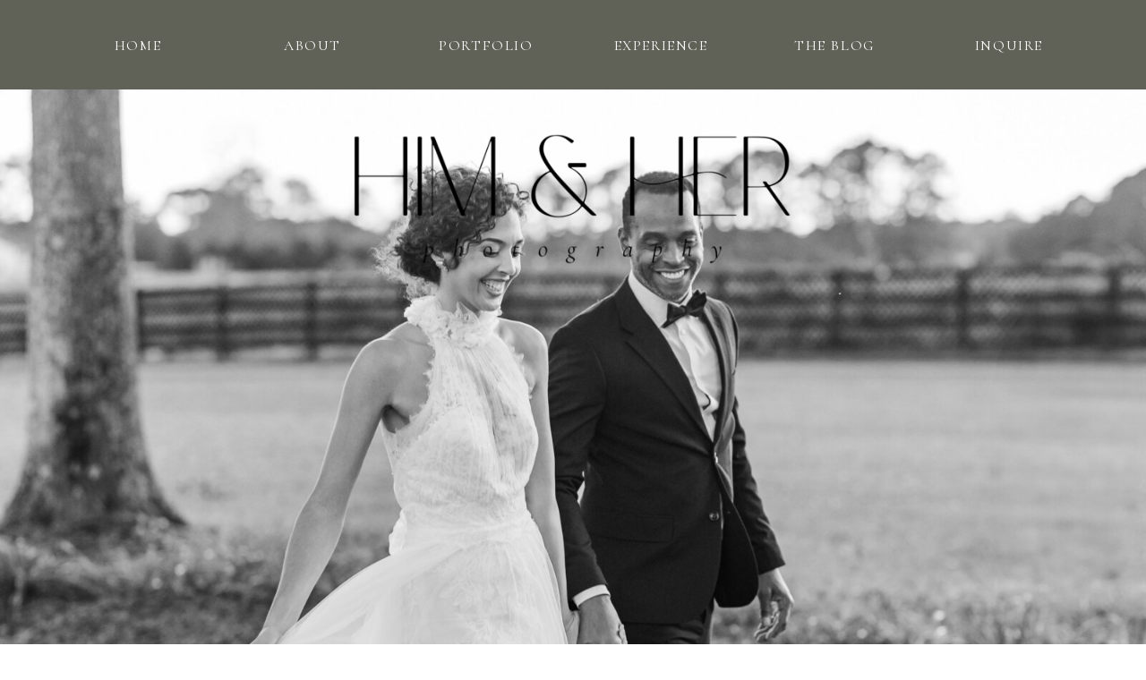

--- FILE ---
content_type: text/html; charset=UTF-8
request_url: https://himherphoto.com/tag/emerald-isle/
body_size: 13867
content:
<!DOCTYPE html>
<html lang="en-US" class="d">
<head>
<link rel="stylesheet" type="text/css" href="//lib.showit.co/engine/2.6.4/showit.css" />
<meta name='robots' content='noindex, follow' />

	<!-- This site is optimized with the Yoast SEO plugin v26.8 - https://yoast.com/product/yoast-seo-wordpress/ -->
	<title>Emerald Isle Archives - himherphoto.com</title>
	<meta property="og:locale" content="en_US" />
	<meta property="og:type" content="article" />
	<meta property="og:title" content="Emerald Isle Archives - himherphoto.com" />
	<meta property="og:url" content="https://himherphoto.com/tag/emerald-isle/" />
	<meta property="og:site_name" content="himherphoto.com" />
	<meta name="twitter:card" content="summary_large_image" />
	<script type="application/ld+json" class="yoast-schema-graph">{"@context":"https://schema.org","@graph":[{"@type":"CollectionPage","@id":"https://himherphoto.com/tag/emerald-isle/","url":"https://himherphoto.com/tag/emerald-isle/","name":"Emerald Isle Archives - himherphoto.com","isPartOf":{"@id":"https://himherphoto.com/#website"},"breadcrumb":{"@id":"https://himherphoto.com/tag/emerald-isle/#breadcrumb"},"inLanguage":"en-US"},{"@type":"BreadcrumbList","@id":"https://himherphoto.com/tag/emerald-isle/#breadcrumb","itemListElement":[{"@type":"ListItem","position":1,"name":"Home","item":"https://himherphoto.com/"},{"@type":"ListItem","position":2,"name":"Emerald Isle"}]},{"@type":"WebSite","@id":"https://himherphoto.com/#website","url":"https://himherphoto.com/","name":"Him & Her Photography","description":"","publisher":{"@id":"https://himherphoto.com/#organization"},"potentialAction":[{"@type":"SearchAction","target":{"@type":"EntryPoint","urlTemplate":"https://himherphoto.com/?s={search_term_string}"},"query-input":{"@type":"PropertyValueSpecification","valueRequired":true,"valueName":"search_term_string"}}],"inLanguage":"en-US"},{"@type":"Organization","@id":"https://himherphoto.com/#organization","name":"Him & Her Photography","url":"https://himherphoto.com/","logo":{"@type":"ImageObject","inLanguage":"en-US","@id":"https://himherphoto.com/#/schema/logo/image/","url":"https://i0.wp.com/himherphoto.com/wp-content/uploads/2024/06/3.1.png?fit=1080%2C1080&ssl=1","contentUrl":"https://i0.wp.com/himherphoto.com/wp-content/uploads/2024/06/3.1.png?fit=1080%2C1080&ssl=1","width":1080,"height":1080,"caption":"Him & Her Photography"},"image":{"@id":"https://himherphoto.com/#/schema/logo/image/"},"sameAs":["https://www.facebook.com/himherphoto","https://www.instagram.com/himherphoto"]}]}</script>
	<!-- / Yoast SEO plugin. -->


<link rel='dns-prefetch' href='//jetpack.wordpress.com' />
<link rel='dns-prefetch' href='//s0.wp.com' />
<link rel='dns-prefetch' href='//public-api.wordpress.com' />
<link rel='dns-prefetch' href='//0.gravatar.com' />
<link rel='dns-prefetch' href='//1.gravatar.com' />
<link rel='dns-prefetch' href='//2.gravatar.com' />
<link rel='preconnect' href='//i0.wp.com' />
<link rel='preconnect' href='//c0.wp.com' />
<link rel="alternate" type="application/rss+xml" title="himherphoto.com &raquo; Feed" href="https://himherphoto.com/feed/" />
<link rel="alternate" type="application/rss+xml" title="himherphoto.com &raquo; Comments Feed" href="https://himherphoto.com/comments/feed/" />
<link rel="alternate" type="application/rss+xml" title="himherphoto.com &raquo; Emerald Isle Tag Feed" href="https://himherphoto.com/tag/emerald-isle/feed/" />
<script type="text/javascript">
/* <![CDATA[ */
window._wpemojiSettings = {"baseUrl":"https:\/\/s.w.org\/images\/core\/emoji\/16.0.1\/72x72\/","ext":".png","svgUrl":"https:\/\/s.w.org\/images\/core\/emoji\/16.0.1\/svg\/","svgExt":".svg","source":{"concatemoji":"https:\/\/himherphoto.com\/wp-includes\/js\/wp-emoji-release.min.js?ver=6.8.3"}};
/*! This file is auto-generated */
!function(s,n){var o,i,e;function c(e){try{var t={supportTests:e,timestamp:(new Date).valueOf()};sessionStorage.setItem(o,JSON.stringify(t))}catch(e){}}function p(e,t,n){e.clearRect(0,0,e.canvas.width,e.canvas.height),e.fillText(t,0,0);var t=new Uint32Array(e.getImageData(0,0,e.canvas.width,e.canvas.height).data),a=(e.clearRect(0,0,e.canvas.width,e.canvas.height),e.fillText(n,0,0),new Uint32Array(e.getImageData(0,0,e.canvas.width,e.canvas.height).data));return t.every(function(e,t){return e===a[t]})}function u(e,t){e.clearRect(0,0,e.canvas.width,e.canvas.height),e.fillText(t,0,0);for(var n=e.getImageData(16,16,1,1),a=0;a<n.data.length;a++)if(0!==n.data[a])return!1;return!0}function f(e,t,n,a){switch(t){case"flag":return n(e,"\ud83c\udff3\ufe0f\u200d\u26a7\ufe0f","\ud83c\udff3\ufe0f\u200b\u26a7\ufe0f")?!1:!n(e,"\ud83c\udde8\ud83c\uddf6","\ud83c\udde8\u200b\ud83c\uddf6")&&!n(e,"\ud83c\udff4\udb40\udc67\udb40\udc62\udb40\udc65\udb40\udc6e\udb40\udc67\udb40\udc7f","\ud83c\udff4\u200b\udb40\udc67\u200b\udb40\udc62\u200b\udb40\udc65\u200b\udb40\udc6e\u200b\udb40\udc67\u200b\udb40\udc7f");case"emoji":return!a(e,"\ud83e\udedf")}return!1}function g(e,t,n,a){var r="undefined"!=typeof WorkerGlobalScope&&self instanceof WorkerGlobalScope?new OffscreenCanvas(300,150):s.createElement("canvas"),o=r.getContext("2d",{willReadFrequently:!0}),i=(o.textBaseline="top",o.font="600 32px Arial",{});return e.forEach(function(e){i[e]=t(o,e,n,a)}),i}function t(e){var t=s.createElement("script");t.src=e,t.defer=!0,s.head.appendChild(t)}"undefined"!=typeof Promise&&(o="wpEmojiSettingsSupports",i=["flag","emoji"],n.supports={everything:!0,everythingExceptFlag:!0},e=new Promise(function(e){s.addEventListener("DOMContentLoaded",e,{once:!0})}),new Promise(function(t){var n=function(){try{var e=JSON.parse(sessionStorage.getItem(o));if("object"==typeof e&&"number"==typeof e.timestamp&&(new Date).valueOf()<e.timestamp+604800&&"object"==typeof e.supportTests)return e.supportTests}catch(e){}return null}();if(!n){if("undefined"!=typeof Worker&&"undefined"!=typeof OffscreenCanvas&&"undefined"!=typeof URL&&URL.createObjectURL&&"undefined"!=typeof Blob)try{var e="postMessage("+g.toString()+"("+[JSON.stringify(i),f.toString(),p.toString(),u.toString()].join(",")+"));",a=new Blob([e],{type:"text/javascript"}),r=new Worker(URL.createObjectURL(a),{name:"wpTestEmojiSupports"});return void(r.onmessage=function(e){c(n=e.data),r.terminate(),t(n)})}catch(e){}c(n=g(i,f,p,u))}t(n)}).then(function(e){for(var t in e)n.supports[t]=e[t],n.supports.everything=n.supports.everything&&n.supports[t],"flag"!==t&&(n.supports.everythingExceptFlag=n.supports.everythingExceptFlag&&n.supports[t]);n.supports.everythingExceptFlag=n.supports.everythingExceptFlag&&!n.supports.flag,n.DOMReady=!1,n.readyCallback=function(){n.DOMReady=!0}}).then(function(){return e}).then(function(){var e;n.supports.everything||(n.readyCallback(),(e=n.source||{}).concatemoji?t(e.concatemoji):e.wpemoji&&e.twemoji&&(t(e.twemoji),t(e.wpemoji)))}))}((window,document),window._wpemojiSettings);
/* ]]> */
</script>
<style id='wp-emoji-styles-inline-css' type='text/css'>

	img.wp-smiley, img.emoji {
		display: inline !important;
		border: none !important;
		box-shadow: none !important;
		height: 1em !important;
		width: 1em !important;
		margin: 0 0.07em !important;
		vertical-align: -0.1em !important;
		background: none !important;
		padding: 0 !important;
	}
</style>
<link rel='stylesheet' id='wp-block-library-css' href='https://c0.wp.com/c/6.8.3/wp-includes/css/dist/block-library/style.min.css' type='text/css' media='all' />
<style id='classic-theme-styles-inline-css' type='text/css'>
/*! This file is auto-generated */
.wp-block-button__link{color:#fff;background-color:#32373c;border-radius:9999px;box-shadow:none;text-decoration:none;padding:calc(.667em + 2px) calc(1.333em + 2px);font-size:1.125em}.wp-block-file__button{background:#32373c;color:#fff;text-decoration:none}
</style>
<link rel='stylesheet' id='mediaelement-css' href='https://c0.wp.com/c/6.8.3/wp-includes/js/mediaelement/mediaelementplayer-legacy.min.css' type='text/css' media='all' />
<link rel='stylesheet' id='wp-mediaelement-css' href='https://c0.wp.com/c/6.8.3/wp-includes/js/mediaelement/wp-mediaelement.min.css' type='text/css' media='all' />
<style id='jetpack-sharing-buttons-style-inline-css' type='text/css'>
.jetpack-sharing-buttons__services-list{display:flex;flex-direction:row;flex-wrap:wrap;gap:0;list-style-type:none;margin:5px;padding:0}.jetpack-sharing-buttons__services-list.has-small-icon-size{font-size:12px}.jetpack-sharing-buttons__services-list.has-normal-icon-size{font-size:16px}.jetpack-sharing-buttons__services-list.has-large-icon-size{font-size:24px}.jetpack-sharing-buttons__services-list.has-huge-icon-size{font-size:36px}@media print{.jetpack-sharing-buttons__services-list{display:none!important}}.editor-styles-wrapper .wp-block-jetpack-sharing-buttons{gap:0;padding-inline-start:0}ul.jetpack-sharing-buttons__services-list.has-background{padding:1.25em 2.375em}
</style>
<style id='global-styles-inline-css' type='text/css'>
:root{--wp--preset--aspect-ratio--square: 1;--wp--preset--aspect-ratio--4-3: 4/3;--wp--preset--aspect-ratio--3-4: 3/4;--wp--preset--aspect-ratio--3-2: 3/2;--wp--preset--aspect-ratio--2-3: 2/3;--wp--preset--aspect-ratio--16-9: 16/9;--wp--preset--aspect-ratio--9-16: 9/16;--wp--preset--color--black: #000000;--wp--preset--color--cyan-bluish-gray: #abb8c3;--wp--preset--color--white: #ffffff;--wp--preset--color--pale-pink: #f78da7;--wp--preset--color--vivid-red: #cf2e2e;--wp--preset--color--luminous-vivid-orange: #ff6900;--wp--preset--color--luminous-vivid-amber: #fcb900;--wp--preset--color--light-green-cyan: #7bdcb5;--wp--preset--color--vivid-green-cyan: #00d084;--wp--preset--color--pale-cyan-blue: #8ed1fc;--wp--preset--color--vivid-cyan-blue: #0693e3;--wp--preset--color--vivid-purple: #9b51e0;--wp--preset--gradient--vivid-cyan-blue-to-vivid-purple: linear-gradient(135deg,rgba(6,147,227,1) 0%,rgb(155,81,224) 100%);--wp--preset--gradient--light-green-cyan-to-vivid-green-cyan: linear-gradient(135deg,rgb(122,220,180) 0%,rgb(0,208,130) 100%);--wp--preset--gradient--luminous-vivid-amber-to-luminous-vivid-orange: linear-gradient(135deg,rgba(252,185,0,1) 0%,rgba(255,105,0,1) 100%);--wp--preset--gradient--luminous-vivid-orange-to-vivid-red: linear-gradient(135deg,rgba(255,105,0,1) 0%,rgb(207,46,46) 100%);--wp--preset--gradient--very-light-gray-to-cyan-bluish-gray: linear-gradient(135deg,rgb(238,238,238) 0%,rgb(169,184,195) 100%);--wp--preset--gradient--cool-to-warm-spectrum: linear-gradient(135deg,rgb(74,234,220) 0%,rgb(151,120,209) 20%,rgb(207,42,186) 40%,rgb(238,44,130) 60%,rgb(251,105,98) 80%,rgb(254,248,76) 100%);--wp--preset--gradient--blush-light-purple: linear-gradient(135deg,rgb(255,206,236) 0%,rgb(152,150,240) 100%);--wp--preset--gradient--blush-bordeaux: linear-gradient(135deg,rgb(254,205,165) 0%,rgb(254,45,45) 50%,rgb(107,0,62) 100%);--wp--preset--gradient--luminous-dusk: linear-gradient(135deg,rgb(255,203,112) 0%,rgb(199,81,192) 50%,rgb(65,88,208) 100%);--wp--preset--gradient--pale-ocean: linear-gradient(135deg,rgb(255,245,203) 0%,rgb(182,227,212) 50%,rgb(51,167,181) 100%);--wp--preset--gradient--electric-grass: linear-gradient(135deg,rgb(202,248,128) 0%,rgb(113,206,126) 100%);--wp--preset--gradient--midnight: linear-gradient(135deg,rgb(2,3,129) 0%,rgb(40,116,252) 100%);--wp--preset--font-size--small: 13px;--wp--preset--font-size--medium: 20px;--wp--preset--font-size--large: 36px;--wp--preset--font-size--x-large: 42px;--wp--preset--spacing--20: 0.44rem;--wp--preset--spacing--30: 0.67rem;--wp--preset--spacing--40: 1rem;--wp--preset--spacing--50: 1.5rem;--wp--preset--spacing--60: 2.25rem;--wp--preset--spacing--70: 3.38rem;--wp--preset--spacing--80: 5.06rem;--wp--preset--shadow--natural: 6px 6px 9px rgba(0, 0, 0, 0.2);--wp--preset--shadow--deep: 12px 12px 50px rgba(0, 0, 0, 0.4);--wp--preset--shadow--sharp: 6px 6px 0px rgba(0, 0, 0, 0.2);--wp--preset--shadow--outlined: 6px 6px 0px -3px rgba(255, 255, 255, 1), 6px 6px rgba(0, 0, 0, 1);--wp--preset--shadow--crisp: 6px 6px 0px rgba(0, 0, 0, 1);}:where(.is-layout-flex){gap: 0.5em;}:where(.is-layout-grid){gap: 0.5em;}body .is-layout-flex{display: flex;}.is-layout-flex{flex-wrap: wrap;align-items: center;}.is-layout-flex > :is(*, div){margin: 0;}body .is-layout-grid{display: grid;}.is-layout-grid > :is(*, div){margin: 0;}:where(.wp-block-columns.is-layout-flex){gap: 2em;}:where(.wp-block-columns.is-layout-grid){gap: 2em;}:where(.wp-block-post-template.is-layout-flex){gap: 1.25em;}:where(.wp-block-post-template.is-layout-grid){gap: 1.25em;}.has-black-color{color: var(--wp--preset--color--black) !important;}.has-cyan-bluish-gray-color{color: var(--wp--preset--color--cyan-bluish-gray) !important;}.has-white-color{color: var(--wp--preset--color--white) !important;}.has-pale-pink-color{color: var(--wp--preset--color--pale-pink) !important;}.has-vivid-red-color{color: var(--wp--preset--color--vivid-red) !important;}.has-luminous-vivid-orange-color{color: var(--wp--preset--color--luminous-vivid-orange) !important;}.has-luminous-vivid-amber-color{color: var(--wp--preset--color--luminous-vivid-amber) !important;}.has-light-green-cyan-color{color: var(--wp--preset--color--light-green-cyan) !important;}.has-vivid-green-cyan-color{color: var(--wp--preset--color--vivid-green-cyan) !important;}.has-pale-cyan-blue-color{color: var(--wp--preset--color--pale-cyan-blue) !important;}.has-vivid-cyan-blue-color{color: var(--wp--preset--color--vivid-cyan-blue) !important;}.has-vivid-purple-color{color: var(--wp--preset--color--vivid-purple) !important;}.has-black-background-color{background-color: var(--wp--preset--color--black) !important;}.has-cyan-bluish-gray-background-color{background-color: var(--wp--preset--color--cyan-bluish-gray) !important;}.has-white-background-color{background-color: var(--wp--preset--color--white) !important;}.has-pale-pink-background-color{background-color: var(--wp--preset--color--pale-pink) !important;}.has-vivid-red-background-color{background-color: var(--wp--preset--color--vivid-red) !important;}.has-luminous-vivid-orange-background-color{background-color: var(--wp--preset--color--luminous-vivid-orange) !important;}.has-luminous-vivid-amber-background-color{background-color: var(--wp--preset--color--luminous-vivid-amber) !important;}.has-light-green-cyan-background-color{background-color: var(--wp--preset--color--light-green-cyan) !important;}.has-vivid-green-cyan-background-color{background-color: var(--wp--preset--color--vivid-green-cyan) !important;}.has-pale-cyan-blue-background-color{background-color: var(--wp--preset--color--pale-cyan-blue) !important;}.has-vivid-cyan-blue-background-color{background-color: var(--wp--preset--color--vivid-cyan-blue) !important;}.has-vivid-purple-background-color{background-color: var(--wp--preset--color--vivid-purple) !important;}.has-black-border-color{border-color: var(--wp--preset--color--black) !important;}.has-cyan-bluish-gray-border-color{border-color: var(--wp--preset--color--cyan-bluish-gray) !important;}.has-white-border-color{border-color: var(--wp--preset--color--white) !important;}.has-pale-pink-border-color{border-color: var(--wp--preset--color--pale-pink) !important;}.has-vivid-red-border-color{border-color: var(--wp--preset--color--vivid-red) !important;}.has-luminous-vivid-orange-border-color{border-color: var(--wp--preset--color--luminous-vivid-orange) !important;}.has-luminous-vivid-amber-border-color{border-color: var(--wp--preset--color--luminous-vivid-amber) !important;}.has-light-green-cyan-border-color{border-color: var(--wp--preset--color--light-green-cyan) !important;}.has-vivid-green-cyan-border-color{border-color: var(--wp--preset--color--vivid-green-cyan) !important;}.has-pale-cyan-blue-border-color{border-color: var(--wp--preset--color--pale-cyan-blue) !important;}.has-vivid-cyan-blue-border-color{border-color: var(--wp--preset--color--vivid-cyan-blue) !important;}.has-vivid-purple-border-color{border-color: var(--wp--preset--color--vivid-purple) !important;}.has-vivid-cyan-blue-to-vivid-purple-gradient-background{background: var(--wp--preset--gradient--vivid-cyan-blue-to-vivid-purple) !important;}.has-light-green-cyan-to-vivid-green-cyan-gradient-background{background: var(--wp--preset--gradient--light-green-cyan-to-vivid-green-cyan) !important;}.has-luminous-vivid-amber-to-luminous-vivid-orange-gradient-background{background: var(--wp--preset--gradient--luminous-vivid-amber-to-luminous-vivid-orange) !important;}.has-luminous-vivid-orange-to-vivid-red-gradient-background{background: var(--wp--preset--gradient--luminous-vivid-orange-to-vivid-red) !important;}.has-very-light-gray-to-cyan-bluish-gray-gradient-background{background: var(--wp--preset--gradient--very-light-gray-to-cyan-bluish-gray) !important;}.has-cool-to-warm-spectrum-gradient-background{background: var(--wp--preset--gradient--cool-to-warm-spectrum) !important;}.has-blush-light-purple-gradient-background{background: var(--wp--preset--gradient--blush-light-purple) !important;}.has-blush-bordeaux-gradient-background{background: var(--wp--preset--gradient--blush-bordeaux) !important;}.has-luminous-dusk-gradient-background{background: var(--wp--preset--gradient--luminous-dusk) !important;}.has-pale-ocean-gradient-background{background: var(--wp--preset--gradient--pale-ocean) !important;}.has-electric-grass-gradient-background{background: var(--wp--preset--gradient--electric-grass) !important;}.has-midnight-gradient-background{background: var(--wp--preset--gradient--midnight) !important;}.has-small-font-size{font-size: var(--wp--preset--font-size--small) !important;}.has-medium-font-size{font-size: var(--wp--preset--font-size--medium) !important;}.has-large-font-size{font-size: var(--wp--preset--font-size--large) !important;}.has-x-large-font-size{font-size: var(--wp--preset--font-size--x-large) !important;}
:where(.wp-block-post-template.is-layout-flex){gap: 1.25em;}:where(.wp-block-post-template.is-layout-grid){gap: 1.25em;}
:where(.wp-block-columns.is-layout-flex){gap: 2em;}:where(.wp-block-columns.is-layout-grid){gap: 2em;}
:root :where(.wp-block-pullquote){font-size: 1.5em;line-height: 1.6;}
</style>
<link rel='stylesheet' id='wc-gallery-style-css' href='https://himherphoto.com/wp-content/plugins/wc-gallery/includes/css/style.css?ver=1.67' type='text/css' media='all' />
<link rel='stylesheet' id='wc-gallery-popup-style-css' href='https://himherphoto.com/wp-content/plugins/wc-gallery/includes/css/magnific-popup.css?ver=1.1.0' type='text/css' media='all' />
<link rel='stylesheet' id='wc-gallery-flexslider-style-css' href='https://himherphoto.com/wp-content/plugins/wc-gallery/includes/vendors/flexslider/flexslider.css?ver=2.6.1' type='text/css' media='all' />
<link rel='stylesheet' id='wc-gallery-owlcarousel-style-css' href='https://himherphoto.com/wp-content/plugins/wc-gallery/includes/vendors/owlcarousel/assets/owl.carousel.css?ver=2.1.4' type='text/css' media='all' />
<link rel='stylesheet' id='wc-gallery-owlcarousel-theme-style-css' href='https://himherphoto.com/wp-content/plugins/wc-gallery/includes/vendors/owlcarousel/assets/owl.theme.default.css?ver=2.1.4' type='text/css' media='all' />
<link rel='stylesheet' id='pub-style-css' href='https://himherphoto.com/wp-content/themes/showit/pubs/hwtia23vt4-eiw3-82vo9w/20260127030434Sn2bx88/assets/pub.css?ver=1769483080' type='text/css' media='all' />
<script type="text/javascript" src="https://c0.wp.com/c/6.8.3/wp-includes/js/jquery/jquery.min.js" id="jquery-core-js"></script>
<script type="text/javascript" id="jquery-core-js-after">
/* <![CDATA[ */
$ = jQuery;
/* ]]> */
</script>
<script type="text/javascript" src="https://c0.wp.com/c/6.8.3/wp-includes/js/jquery/jquery-migrate.min.js" id="jquery-migrate-js"></script>
<script type="text/javascript" src="https://himherphoto.com/wp-content/themes/showit/pubs/hwtia23vt4-eiw3-82vo9w/20260127030434Sn2bx88/assets/pub.js?ver=1769483080" id="pub-script-js"></script>
<link rel="https://api.w.org/" href="https://himherphoto.com/wp-json/" /><link rel="alternate" title="JSON" type="application/json" href="https://himherphoto.com/wp-json/wp/v2/tags/171" /><link rel="EditURI" type="application/rsd+xml" title="RSD" href="https://himherphoto.com/xmlrpc.php?rsd" />
		<script type="text/javascript" async defer data-pin-color="red"  data-pin-hover="true"
			src="https://himherphoto.com/wp-content/plugins/pinterest-pin-it-button-on-image-hover-and-post/js/pinit.js"></script>
		<style type="text/css">.recentcomments a{display:inline !important;padding:0 !important;margin:0 !important;}</style>
<meta charset="UTF-8" />
<meta name="viewport" content="width=device-width, initial-scale=1" />
<link rel="icon" type="image/png" href="//static.showit.co/200/Q3_QVoQ1QQO7s-WZXS2BSg/137071/3_6_-_ico.png" />
<link rel="preconnect" href="https://static.showit.co" />

<link rel="preconnect" href="https://fonts.googleapis.com">
<link rel="preconnect" href="https://fonts.gstatic.com" crossorigin>
<link href="https://fonts.googleapis.com/css?family=Cormorant:regular" rel="stylesheet" type="text/css"/>
<style>
@font-face{font-family:Eternal Spring;src:url('//static.showit.co/file/OlCw7JIBQXCaDFz9FSK66Q/137071/eternalspring-regular-webfont.woff');}
@font-face{font-family:Impressionist;src:url('//static.showit.co/file/RkvzO7sSQFWB-58g8C9tYg/137071/theimpressionist-webfont.woff');}
</style>
<script id="init_data" type="application/json">
{"mobile":{"w":320},"desktop":{"w":1200,"defaultTrIn":{"type":"fade"},"defaultTrOut":{"type":"fade"},"bgFillType":"color","bgColor":"#000000:0"},"sid":"hwtia23vt4-eiw3-82vo9w","break":768,"assetURL":"//static.showit.co","contactFormId":"137071/262399","cfAction":"aHR0cHM6Ly9jbGllbnRzZXJ2aWNlLnNob3dpdC5jby9jb250YWN0Zm9ybQ==","sgAction":"aHR0cHM6Ly9jbGllbnRzZXJ2aWNlLnNob3dpdC5jby9zb2NpYWxncmlk","blockData":[{"slug":"navigation","visible":"a","states":[],"d":{"h":100,"w":1200,"bgFillType":"color","bgColor":"colors-1","bgMediaType":"none"},"m":{"h":1,"w":320,"bgFillType":"color","bgColor":"colors-1","bgMediaType":"none"}},{"slug":"hero","visible":"a","states":[],"d":{"h":800,"w":1200,"bgFillType":"color","bgColor":"colors-7","bgMediaType":"image","bgImage":{"key":"U7d7Bls9nPUGET17Qof4TQ/137071/brittonmanorhimherphoto-1567.jpg","aspect_ratio":1.5,"title":"BrittonManorHimHerPhoto-1567","type":"asset"},"bgPos":"ct","bgScroll":"x"},"m":{"h":225,"w":320,"bgFillType":"color","bgColor":"colors-7","bgMediaType":"image","bgImage":{"key":"U7d7Bls9nPUGET17Qof4TQ/137071/brittonmanorhimherphoto-1567.jpg","aspect_ratio":1.5,"title":"BrittonManorHimHerPhoto-1567","type":"asset"},"bgPos":"ct","bgScroll":"x"}},{"slug":"post-layout-1","visible":"a","states":[{"d":{"bgMediaType":"none"},"m":{"bgMediaType":"none"},"slug":"view-1"},{"d":{"bgMediaType":"none"},"m":{"bgMediaType":"none"},"slug":"view-2"},{"d":{"bgMediaType":"none"},"m":{"bgMediaType":"none"},"slug":"view-3"}],"d":{"h":654,"w":1200,"locking":{"offset":100},"nature":"dH","bgFillType":"color","bgColor":"#FFFFFF","bgMediaType":"none"},"m":{"h":1281,"w":320,"nature":"dH","bgFillType":"color","bgColor":"#FFFFFF","bgMediaType":"none"},"stateTrans":[{},{},{}]},{"slug":"end-post-loop","visible":"a","states":[],"d":{"h":1,"w":1200,"bgFillType":"color","bgColor":"#FFFFFF","bgMediaType":"none"},"m":{"h":1,"w":320,"bgFillType":"color","bgColor":"#FFFFFF","bgMediaType":"none"}},{"slug":"pagination","visible":"a","states":[],"d":{"h":100,"w":1200,"nature":"dH","bgFillType":"color","bgColor":"#FFFFFF","bgMediaType":"none"},"m":{"h":81,"w":320,"nature":"dH","bgFillType":"color","bgColor":"#FFFFFF","bgMediaType":"none"}},{"slug":"mobile-nav","visible":"m","states":[],"d":{"h":200,"w":1200,"bgFillType":"color","bgColor":"colors-7","bgMediaType":"none"},"m":{"h":500,"w":320,"locking":{"side":"t"},"bgFillType":"color","bgColor":"colors-7","bgMediaType":"none"}},{"slug":"footer","visible":"a","states":[],"d":{"h":380,"w":1200,"bgFillType":"color","bgColor":"colors-0","bgMediaType":"none"},"m":{"h":648,"w":320,"bgFillType":"color","bgColor":"colors-0","bgMediaType":"none"}}],"elementData":[{"type":"text","visible":"d","id":"navigation_0","blockId":"navigation","m":{"x":0,"y":18,"w":102,"h":17,"a":0},"d":{"x":1024,"y":40,"w":126,"h":21,"a":0}},{"type":"text","visible":"d","id":"navigation_1","blockId":"navigation","m":{"x":102,"y":18,"w":102,"h":17,"a":0},"d":{"x":51,"y":40,"w":126,"h":21,"a":0}},{"type":"text","visible":"d","id":"navigation_2","blockId":"navigation","m":{"x":204,"y":18,"w":102,"h":17,"a":0},"d":{"x":246,"y":40,"w":126,"h":21,"a":0}},{"type":"text","visible":"d","id":"navigation_3","blockId":"navigation","m":{"x":306,"y":18,"w":102,"h":17,"a":0},"d":{"x":440,"y":40,"w":126,"h":21,"a":0}},{"type":"text","visible":"d","id":"navigation_4","blockId":"navigation","m":{"x":408,"y":18,"w":102,"h":17,"a":0},"d":{"x":635,"y":40,"w":126,"h":21,"a":0}},{"type":"text","visible":"d","id":"navigation_5","blockId":"navigation","m":{"x":510,"y":18,"w":102,"h":17,"a":0},"d":{"x":829,"y":40,"w":126,"h":21,"a":0}},{"type":"icon","visible":"m","id":"navigation_6","blockId":"navigation","m":{"x":259,"y":9,"w":50,"h":50,"a":0},"d":{"x":550,"y":0,"w":100,"h":100,"a":0},"pc":[{"type":"show","block":"mobile-nav"}]},{"type":"graphic","visible":"a","id":"hero_0","blockId":"hero","m":{"x":48,"y":0,"w":224,"h":90,"a":0},"d":{"x":254,"y":0,"w":692,"h":214,"a":0},"c":{"key":"I7yDdl1sRvm7lBiSUhjwmg/137071/1_1.png","aspect_ratio":1.77778}},{"type":"graphic","visible":"a","id":"post-layout-1_view-1_0","blockId":"post-layout-1","m":{"x":53,"y":42,"w":215,"h":321,"a":0},"d":{"x":63,"y":55,"w":283,"h":423,"a":0},"c":{"key":"nBWel9G5TrqDYcK88d0uHw/137071/himherphotosummergreenhouse-1150.jpg","aspect_ratio":0.6666}},{"type":"text","visible":"a","id":"post-layout-1_view-1_1","blockId":"post-layout-1","m":{"x":53,"y":385,"w":215,"h":49,"a":0},"d":{"x":63,"y":520,"w":283,"h":120,"a":0}},{"type":"graphic","visible":"a","id":"post-layout-1_view-2_0","blockId":"post-layout-1","m":{"x":53,"y":462,"w":215,"h":321,"a":0},"d":{"x":459,"y":55,"w":283,"h":423,"a":0},"c":{"key":"Iq5F54ESS4KBihLuNbVLIQ/137071/groovyshoothimherphoto-1706-2.jpg","aspect_ratio":0.66667}},{"type":"text","visible":"a","id":"post-layout-1_view-2_1","blockId":"post-layout-1","m":{"x":53,"y":803,"w":215,"h":51,"a":0},"d":{"x":459,"y":520,"w":283,"h":120,"a":0}},{"type":"graphic","visible":"a","id":"post-layout-1_view-3_0","blockId":"post-layout-1","m":{"x":53,"y":877,"w":215,"h":321,"a":0},"d":{"x":855,"y":55,"w":283,"h":423,"a":0},"c":{"key":"9K6Ts1EbRmKC7DJ-FUAQWg/137071/elevatedelegancehimherphoto-1070-2.jpg","aspect_ratio":0.66667}},{"type":"text","visible":"a","id":"post-layout-1_view-3_1","blockId":"post-layout-1","m":{"x":53,"y":1219,"w":215,"h":50,"a":0},"d":{"x":855,"y":520,"w":283,"h":120,"a":0}},{"type":"text","visible":"a","id":"pagination_0","blockId":"pagination","m":{"x":177,"y":29,"w":123,"h":26,"a":0},"d":{"x":644,"y":32,"w":495.02,"h":29.002,"a":0}},{"type":"text","visible":"a","id":"pagination_1","blockId":"pagination","m":{"x":20,"y":29,"w":142,"h":22,"a":0},"d":{"x":50,"y":34,"w":527.021,"h":29.022,"a":0}},{"type":"graphic","visible":"a","id":"mobile-nav_0","blockId":"mobile-nav","m":{"x":48,"y":31,"w":224,"h":126,"a":0},"d":{"x":476,"y":30,"w":249,"h":140,"a":0},"c":{"key":"zKLRS1erSIS8LCpa53vD6Q/137071/4_3.png","aspect_ratio":1.77778}},{"type":"text","visible":"a","id":"mobile-nav_1","blockId":"mobile-nav","m":{"x":64,"y":408,"w":193,"h":32,"a":0},"d":{"x":1024,"y":40,"w":126,"h":21,"a":0}},{"type":"text","visible":"a","id":"mobile-nav_2","blockId":"mobile-nav","m":{"x":64,"y":204,"w":193,"h":32,"a":0},"d":{"x":51,"y":40,"w":126,"h":21,"a":0}},{"type":"text","visible":"a","id":"mobile-nav_3","blockId":"mobile-nav","m":{"x":64,"y":245,"w":193,"h":32,"a":0},"d":{"x":246,"y":40,"w":126,"h":21,"a":0}},{"type":"text","visible":"a","id":"mobile-nav_4","blockId":"mobile-nav","m":{"x":64,"y":286,"w":193,"h":32,"a":0},"d":{"x":440,"y":40,"w":126,"h":21,"a":0}},{"type":"text","visible":"a","id":"mobile-nav_5","blockId":"mobile-nav","m":{"x":64,"y":326,"w":193,"h":32,"a":0},"d":{"x":635,"y":40,"w":126,"h":21,"a":0}},{"type":"text","visible":"a","id":"mobile-nav_6","blockId":"mobile-nav","m":{"x":64,"y":367,"w":193,"h":32,"a":0},"d":{"x":829,"y":40,"w":126,"h":21,"a":0}},{"type":"icon","visible":"m","id":"mobile-nav_7","blockId":"mobile-nav","m":{"x":265,"y":12,"w":37,"h":37,"a":0},"d":{"x":1161,"y":37,"w":35,"h":35,"a":0},"pc":[{"type":"hide","block":"mobile-nav"}]},{"type":"text","visible":"a","id":"footer_0","blockId":"footer","m":{"x":24,"y":133,"w":273,"h":22,"a":0},"d":{"x":119,"y":217,"w":137,"h":11,"a":0}},{"type":"graphic","visible":"a","id":"footer_1","blockId":"footer","m":{"x":54,"y":0,"w":212,"h":133,"a":0},"d":{"x":26,"y":38,"w":323,"h":179,"a":0},"c":{"key":"CcrGFX-0RW-n_ANCESGcqg/137071/4_2.png","aspect_ratio":1.77778}},{"type":"text","visible":"a","id":"footer_2","blockId":"footer","m":{"x":166,"y":239,"w":99,"h":17,"a":0},"d":{"x":406,"y":251,"w":126,"h":21,"a":0}},{"type":"text","visible":"a","id":"footer_3","blockId":"footer","m":{"x":56,"y":170,"w":99,"h":17,"a":0},"d":{"x":406,"y":49,"w":126,"h":21,"a":0}},{"type":"text","visible":"a","id":"footer_4","blockId":"footer","m":{"x":56,"y":205,"w":99,"h":17,"a":0},"d":{"x":406,"y":89,"w":126,"h":21,"a":0}},{"type":"text","visible":"a","id":"footer_5","blockId":"footer","m":{"x":56,"y":239,"w":99,"h":17,"a":0},"d":{"x":406,"y":130,"w":126,"h":21,"a":0}},{"type":"text","visible":"a","id":"footer_6","blockId":"footer","m":{"x":166,"y":170,"w":99,"h":17,"a":0},"d":{"x":406,"y":170,"w":126,"h":21,"a":0}},{"type":"text","visible":"a","id":"footer_7","blockId":"footer","m":{"x":166,"y":205,"w":99,"h":17,"a":0},"d":{"x":406,"y":211,"w":126,"h":21,"a":0}},{"type":"text","visible":"a","id":"footer_8","blockId":"footer","m":{"x":4,"y":352,"w":312,"h":17,"a":0},"d":{"x":31,"y":320,"w":349,"h":20,"a":0}},{"type":"social","visible":"a","id":"footer_9","blockId":"footer","m":{"x":-5,"y":392,"w":332,"h":143,"a":0},"d":{"x":579,"y":49,"w":595,"h":223,"a":0}},{"type":"icon","visible":"a","id":"footer_10","blockId":"footer","m":{"x":260,"y":556,"w":30,"h":30,"a":0},"d":{"x":933,"y":290,"w":40,"h":40,"a":0}},{"type":"icon","visible":"a","id":"footer_11","blockId":"footer","m":{"x":32,"y":556,"w":30,"h":30,"a":0},"d":{"x":780,"y":290,"w":40,"h":40,"a":0}},{"type":"icon","visible":"a","id":"footer_12","blockId":"footer","m":{"x":108,"y":556,"w":30,"h":30,"a":0},"d":{"x":831,"y":290,"w":40,"h":40,"a":0}},{"type":"icon","visible":"a","id":"footer_13","blockId":"footer","m":{"x":184,"y":556,"w":30,"h":30,"a":0},"d":{"x":882,"y":290,"w":40,"h":40,"a":0}},{"type":"text","visible":"a","id":"footer_14","blockId":"footer","m":{"x":24,"y":600,"w":273,"h":22,"a":0},"d":{"x":174,"y":350,"w":853,"h":11,"a":0}},{"type":"text","visible":"a","id":"footer_15","blockId":"footer","m":{"x":4,"y":282,"w":312,"h":17,"a":0},"d":{"x":31,"y":246,"w":318,"h":64,"a":0}}]}
</script>
<link
rel="stylesheet"
type="text/css"
href="https://cdnjs.cloudflare.com/ajax/libs/animate.css/3.4.0/animate.min.css"
/>


<script src="//lib.showit.co/engine/2.6.4/showit-lib.min.js"></script>
<script src="//lib.showit.co/engine/2.6.4/showit.min.js"></script>
<script>

function initPage(){

}
</script>

<style id="si-page-css">
html.m {background-color:rgba(0,0,0,0);}
html.d {background-color:rgba(0,0,0,0);}
.d .se:has(.st-primary) {border-radius:10px;box-shadow:none;opacity:1;overflow:hidden;transition-duration:0.5s;}
.d .st-primary {padding:10px 14px 10px 14px;border-width:0px;border-color:rgba(48,48,48,1);background-color:rgba(48,48,48,1);background-image:none;border-radius:inherit;transition-duration:0.5s;}
.d .st-primary span {color:rgba(255,255,255,1);font-family:'Cormorant';font-weight:400;font-style:normal;font-size:16px;text-align:left;text-transform:uppercase;letter-spacing:0.1em;line-height:1.4;transition-duration:0.5s;}
.d .se:has(.st-primary:hover), .d .se:has(.trigger-child-hovers:hover .st-primary) {}
.d .st-primary.se-button:hover, .d .trigger-child-hovers:hover .st-primary.se-button {background-color:rgba(48,48,48,1);background-image:none;transition-property:background-color,background-image;}
.d .st-primary.se-button:hover span, .d .trigger-child-hovers:hover .st-primary.se-button span {}
.m .se:has(.st-primary) {border-radius:10px;box-shadow:none;opacity:1;overflow:hidden;}
.m .st-primary {padding:10px 14px 10px 14px;border-width:0px;border-color:rgba(48,48,48,1);background-color:rgba(48,48,48,1);background-image:none;border-radius:inherit;}
.m .st-primary span {color:rgba(255,255,255,1);font-family:'Cormorant';font-weight:400;font-style:normal;font-size:12px;text-align:center;text-transform:uppercase;letter-spacing:0.1em;line-height:1.4;}
.d .se:has(.st-secondary) {border-radius:10px;box-shadow:none;opacity:1;overflow:hidden;transition-duration:0.5s;}
.d .st-secondary {padding:10px 14px 10px 14px;border-width:2px;border-color:rgba(48,48,48,1);background-color:rgba(0,0,0,0);background-image:none;border-radius:inherit;transition-duration:0.5s;}
.d .st-secondary span {color:rgba(48,48,48,1);font-family:'Cormorant';font-weight:400;font-style:normal;font-size:16px;text-align:left;text-transform:uppercase;letter-spacing:0.1em;line-height:1.4;transition-duration:0.5s;}
.d .se:has(.st-secondary:hover), .d .se:has(.trigger-child-hovers:hover .st-secondary) {}
.d .st-secondary.se-button:hover, .d .trigger-child-hovers:hover .st-secondary.se-button {border-color:rgba(48,48,48,0.7);background-color:rgba(0,0,0,0);background-image:none;transition-property:border-color,background-color,background-image;}
.d .st-secondary.se-button:hover span, .d .trigger-child-hovers:hover .st-secondary.se-button span {color:rgba(48,48,48,0.7);transition-property:color;}
.m .se:has(.st-secondary) {border-radius:10px;box-shadow:none;opacity:1;overflow:hidden;}
.m .st-secondary {padding:10px 14px 10px 14px;border-width:2px;border-color:rgba(48,48,48,1);background-color:rgba(0,0,0,0);background-image:none;border-radius:inherit;}
.m .st-secondary span {color:rgba(48,48,48,1);font-family:'Cormorant';font-weight:400;font-style:normal;font-size:12px;text-align:center;text-transform:uppercase;letter-spacing:0.1em;line-height:1.4;}
.d .st-d-title,.d .se-wpt h1 {color:rgba(48,48,48,1);text-transform:uppercase;line-height:1.2;letter-spacing:0em;font-size:54px;text-align:left;font-family:'Eternal Spring';font-weight:400;font-style:normal;}
.d .se-wpt h1 {margin-bottom:30px;}
.d .st-d-title.se-rc a {color:rgba(48,48,48,1);}
.d .st-d-title.se-rc a:hover {text-decoration:underline;color:rgba(48,48,48,1);opacity:0.8;}
.m .st-m-title,.m .se-wpt h1 {color:rgba(48,48,48,1);text-transform:uppercase;line-height:1.2;letter-spacing:0em;font-size:36px;text-align:left;font-family:'Eternal Spring';font-weight:400;font-style:normal;}
.m .se-wpt h1 {margin-bottom:20px;}
.m .st-m-title.se-rc a {color:rgba(48,48,48,1);}
.m .st-m-title.se-rc a:hover {text-decoration:underline;color:rgba(48,48,48,1);opacity:0.8;}
.d .st-d-heading,.d .se-wpt h2 {color:rgba(48,48,48,1);line-height:1.6;letter-spacing:0em;font-size:34px;text-align:left;font-family:'Impressionist';font-weight:400;font-style:normal;}
.d .se-wpt h2 {margin-bottom:24px;}
.d .st-d-heading.se-rc a {color:rgba(48,48,48,1);}
.d .st-d-heading.se-rc a:hover {text-decoration:underline;color:rgba(48,48,48,1);opacity:0.8;}
.m .st-m-heading,.m .se-wpt h2 {color:rgba(48,48,48,1);line-height:1.6;letter-spacing:0em;font-size:26px;text-align:left;font-family:'Impressionist';font-weight:400;font-style:normal;}
.m .se-wpt h2 {margin-bottom:20px;}
.m .st-m-heading.se-rc a {color:rgba(48,48,48,1);}
.m .st-m-heading.se-rc a:hover {text-decoration:underline;color:rgba(48,48,48,1);opacity:0.8;}
.d .st-d-subheading,.d .se-wpt h3 {color:rgba(48,48,48,1);text-transform:uppercase;line-height:1.4;letter-spacing:0.1em;font-size:16px;text-align:left;font-family:'Cormorant';font-weight:400;font-style:normal;}
.d .se-wpt h3 {margin-bottom:18px;}
.d .st-d-subheading.se-rc a {color:rgba(48,48,48,1);}
.d .st-d-subheading.se-rc a:hover {text-decoration:underline;color:rgba(48,48,48,1);opacity:0.8;}
.m .st-m-subheading,.m .se-wpt h3 {color:rgba(48,48,48,1);text-transform:uppercase;line-height:1.4;letter-spacing:0.1em;font-size:12px;text-align:center;font-family:'Cormorant';font-weight:400;font-style:normal;}
.m .se-wpt h3 {margin-bottom:18px;}
.m .st-m-subheading.se-rc a {color:rgba(48,48,48,1);}
.m .st-m-subheading.se-rc a:hover {text-decoration:underline;color:rgba(48,48,48,1);opacity:0.8;}
.d .st-d-paragraph {color:rgba(48,48,48,1);line-height:1.4;letter-spacing:0em;font-size:16px;text-align:left;font-family:'Cormorant';font-weight:400;font-style:normal;}
.d .se-wpt p {margin-bottom:16px;}
.d .st-d-paragraph.se-rc a {color:rgba(48,48,48,1);}
.d .st-d-paragraph.se-rc a:hover {text-decoration:underline;color:rgba(48,48,48,1);opacity:0.8;}
.m .st-m-paragraph {color:rgba(48,48,48,1);line-height:1.4;letter-spacing:0em;font-size:14px;text-align:center;font-family:'Cormorant';font-weight:400;font-style:normal;}
.m .se-wpt p {margin-bottom:16px;}
.m .st-m-paragraph.se-rc a {color:rgba(48,48,48,1);}
.m .st-m-paragraph.se-rc a:hover {text-decoration:underline;color:rgba(48,48,48,1);opacity:0.8;}
.sib-navigation {z-index:15;}
.m .sib-navigation {height:1px;}
.d .sib-navigation {height:100px;}
.m .sib-navigation .ss-bg {background-color:rgba(97,98,87,1);}
.d .sib-navigation .ss-bg {background-color:rgba(97,98,87,1);}
.d .sie-navigation_0 {left:1024px;top:40px;width:126px;height:21px;}
.m .sie-navigation_0 {left:0px;top:18px;width:102px;height:17px;display:none;}
.d .sie-navigation_0-text {color:rgba(255,255,255,1);text-align:center;}
.m .sie-navigation_0-text {color:rgba(255,255,255,1);text-align:center;}
.d .sie-navigation_1 {left:51px;top:40px;width:126px;height:21px;}
.m .sie-navigation_1 {left:102px;top:18px;width:102px;height:17px;display:none;}
.d .sie-navigation_1-text {color:rgba(255,255,255,1);text-align:center;}
.m .sie-navigation_1-text {color:rgba(255,255,255,1);text-align:center;}
.d .sie-navigation_2 {left:246px;top:40px;width:126px;height:21px;}
.m .sie-navigation_2 {left:204px;top:18px;width:102px;height:17px;display:none;}
.d .sie-navigation_2-text {color:rgba(255,255,255,1);text-align:center;}
.m .sie-navigation_2-text {color:rgba(255,255,255,1);text-align:center;}
.d .sie-navigation_3 {left:440px;top:40px;width:126px;height:21px;}
.m .sie-navigation_3 {left:306px;top:18px;width:102px;height:17px;display:none;}
.d .sie-navigation_3-text {color:rgba(255,255,255,1);text-align:center;}
.m .sie-navigation_3-text {color:rgba(255,255,255,1);text-align:center;}
.d .sie-navigation_4 {left:635px;top:40px;width:126px;height:21px;}
.m .sie-navigation_4 {left:408px;top:18px;width:102px;height:17px;display:none;}
.d .sie-navigation_4-text {color:rgba(255,255,255,1);text-align:center;}
.m .sie-navigation_4-text {color:rgba(255,255,255,1);text-align:center;}
.d .sie-navigation_5 {left:829px;top:40px;width:126px;height:21px;}
.m .sie-navigation_5 {left:510px;top:18px;width:102px;height:17px;display:none;}
.d .sie-navigation_5-text {color:rgba(255,255,255,1);text-align:center;}
.m .sie-navigation_5-text {color:rgba(255,255,255,1);text-align:center;}
.d .sie-navigation_6 {left:550px;top:0px;width:100px;height:100px;display:none;}
.m .sie-navigation_6 {left:259px;top:9px;width:50px;height:50px;}
.d .sie-navigation_6 svg {fill:rgba(48,48,48,1);}
.m .sie-navigation_6 svg {fill:rgba(48,48,48,1);}
.m .sib-hero {height:225px;}
.d .sib-hero {height:800px;}
.m .sib-hero .ss-bg {background-color:rgba(255,255,255,1);}
.d .sib-hero .ss-bg {background-color:rgba(255,255,255,1);}
.d .sie-hero_0 {left:254px;top:0px;width:692px;height:214px;}
.m .sie-hero_0 {left:48px;top:0px;width:224px;height:90px;}
.d .sie-hero_0 .se-img {background-repeat:no-repeat;background-size:cover;background-position:50% 50%;border-radius:inherit;}
.m .sie-hero_0 .se-img {background-repeat:no-repeat;background-size:cover;background-position:50% 50%;border-radius:inherit;}
.sib-post-layout-1 {z-index:1;}
.m .sib-post-layout-1 {height:1281px;}
.d .sib-post-layout-1 {height:654px;}
.m .sib-post-layout-1 .ss-bg {background-color:rgba(255,255,255,1);}
.d .sib-post-layout-1 .ss-bg {background-color:rgba(255,255,255,1);}
.m .sib-post-layout-1.sb-nm-dH .sc {height:1281px;}
.d .sib-post-layout-1.sb-nd-dH .sc {height:654px;}
.m .sib-post-layout-1 .sis-post-layout-1_view-1 {}
.d .sib-post-layout-1 .sis-post-layout-1_view-1 {}
.d .sie-post-layout-1_view-1_0 {left:63px;top:55px;width:283px;height:423px;}
.m .sie-post-layout-1_view-1_0 {left:53px;top:42px;width:215px;height:321px;}
.d .sie-post-layout-1_view-1_0 .se-img img {object-fit: cover;object-position: 50% 50%;border-radius: inherit;height: 100%;width: 100%;}
.m .sie-post-layout-1_view-1_0 .se-img img {object-fit: cover;object-position: 50% 50%;border-radius: inherit;height: 100%;width: 100%;}
.d .sie-post-layout-1_view-1_1 {left:63px;top:520px;width:283px;height:120px;}
.m .sie-post-layout-1_view-1_1 {left:53px;top:385px;width:215px;height:49px;}
.d .sie-post-layout-1_view-1_1-text {text-align:center;overflow:hidden;}
.m .sie-post-layout-1_view-1_1-text {text-align:center;overflow:hidden;}
.m .sib-post-layout-1 .sis-post-layout-1_view-2 {}
.d .sib-post-layout-1 .sis-post-layout-1_view-2 {}
.d .sie-post-layout-1_view-2_0 {left:459px;top:55px;width:283px;height:423px;}
.m .sie-post-layout-1_view-2_0 {left:53px;top:462px;width:215px;height:321px;}
.d .sie-post-layout-1_view-2_0 .se-img img {object-fit: cover;object-position: 50% 50%;border-radius: inherit;height: 100%;width: 100%;}
.m .sie-post-layout-1_view-2_0 .se-img img {object-fit: cover;object-position: 50% 50%;border-radius: inherit;height: 100%;width: 100%;}
.d .sie-post-layout-1_view-2_1 {left:459px;top:520px;width:283px;height:120px;}
.m .sie-post-layout-1_view-2_1 {left:53px;top:803px;width:215px;height:51px;}
.d .sie-post-layout-1_view-2_1-text {text-align:center;overflow:hidden;}
.m .sie-post-layout-1_view-2_1-text {text-align:center;overflow:hidden;}
.m .sib-post-layout-1 .sis-post-layout-1_view-3 {}
.d .sib-post-layout-1 .sis-post-layout-1_view-3 {}
.d .sie-post-layout-1_view-3_0 {left:855px;top:55px;width:283px;height:423px;}
.m .sie-post-layout-1_view-3_0 {left:53px;top:877px;width:215px;height:321px;}
.d .sie-post-layout-1_view-3_0 .se-img img {object-fit: cover;object-position: 50% 50%;border-radius: inherit;height: 100%;width: 100%;}
.m .sie-post-layout-1_view-3_0 .se-img img {object-fit: cover;object-position: 50% 50%;border-radius: inherit;height: 100%;width: 100%;}
.d .sie-post-layout-1_view-3_1 {left:855px;top:520px;width:283px;height:120px;}
.m .sie-post-layout-1_view-3_1 {left:53px;top:1219px;width:215px;height:50px;}
.d .sie-post-layout-1_view-3_1-text {text-align:center;overflow:hidden;}
.m .sie-post-layout-1_view-3_1-text {text-align:center;overflow:hidden;}
.m .sib-end-post-loop {height:1px;}
.d .sib-end-post-loop {height:1px;}
.m .sib-end-post-loop .ss-bg {background-color:rgba(255,255,255,1);}
.d .sib-end-post-loop .ss-bg {background-color:rgba(255,255,255,1);}
.m .sib-pagination {height:81px;}
.d .sib-pagination {height:100px;}
.m .sib-pagination .ss-bg {background-color:rgba(255,255,255,1);}
.d .sib-pagination .ss-bg {background-color:rgba(255,255,255,1);}
.m .sib-pagination.sb-nm-dH .sc {height:81px;}
.d .sib-pagination.sb-nd-dH .sc {height:100px;}
.d .sie-pagination_0 {left:644px;top:32px;width:495.02px;height:29.002px;}
.m .sie-pagination_0 {left:177px;top:29px;width:123px;height:26px;}
.d .sie-pagination_0-text {text-align:right;}
.m .sie-pagination_0-text {text-align:right;}
.d .sie-pagination_1 {left:50px;top:34px;width:527.021px;height:29.022px;}
.m .sie-pagination_1 {left:20px;top:29px;width:142px;height:22px;}
.d .sie-pagination_1-text {text-align:left;}
.m .sie-pagination_1-text {text-align:left;}
.sib-mobile-nav {z-index:200;}
.m .sib-mobile-nav {height:500px;display:none;}
.d .sib-mobile-nav {height:200px;display:none;}
.m .sib-mobile-nav .ss-bg {background-color:rgba(255,255,255,1);}
.d .sib-mobile-nav .ss-bg {background-color:rgba(255,255,255,1);}
.d .sie-mobile-nav_0 {left:476px;top:30px;width:249px;height:140px;}
.m .sie-mobile-nav_0 {left:48px;top:31px;width:224px;height:126px;}
.d .sie-mobile-nav_0 .se-img {background-repeat:no-repeat;background-size:cover;background-position:50% 50%;border-radius:inherit;}
.m .sie-mobile-nav_0 .se-img {background-repeat:no-repeat;background-size:cover;background-position:50% 50%;border-radius:inherit;}
.d .sie-mobile-nav_1 {left:1024px;top:40px;width:126px;height:21px;}
.m .sie-mobile-nav_1 {left:64px;top:408px;width:193px;height:32px;}
.d .sie-mobile-nav_1-text {color:rgba(48,48,48,1);text-align:center;}
.m .sie-mobile-nav_1-text {color:rgba(48,48,48,1);text-align:center;}
.d .sie-mobile-nav_2 {left:51px;top:40px;width:126px;height:21px;}
.m .sie-mobile-nav_2 {left:64px;top:204px;width:193px;height:32px;}
.d .sie-mobile-nav_2-text {color:rgba(48,48,48,1);text-align:center;}
.m .sie-mobile-nav_2-text {color:rgba(48,48,48,1);text-align:center;}
.d .sie-mobile-nav_3 {left:246px;top:40px;width:126px;height:21px;}
.m .sie-mobile-nav_3 {left:64px;top:245px;width:193px;height:32px;}
.d .sie-mobile-nav_3-text {color:rgba(48,48,48,1);text-align:center;}
.m .sie-mobile-nav_3-text {color:rgba(48,48,48,1);text-align:center;}
.d .sie-mobile-nav_4 {left:440px;top:40px;width:126px;height:21px;}
.m .sie-mobile-nav_4 {left:64px;top:286px;width:193px;height:32px;}
.d .sie-mobile-nav_4-text {color:rgba(48,48,48,1);text-align:center;}
.m .sie-mobile-nav_4-text {color:rgba(48,48,48,1);text-align:center;}
.d .sie-mobile-nav_5 {left:635px;top:40px;width:126px;height:21px;}
.m .sie-mobile-nav_5 {left:64px;top:326px;width:193px;height:32px;}
.d .sie-mobile-nav_5-text {color:rgba(48,48,48,1);text-align:center;}
.m .sie-mobile-nav_5-text {color:rgba(48,48,48,1);text-align:center;}
.d .sie-mobile-nav_6 {left:829px;top:40px;width:126px;height:21px;}
.m .sie-mobile-nav_6 {left:64px;top:367px;width:193px;height:32px;}
.d .sie-mobile-nav_6-text {color:rgba(48,48,48,1);text-align:center;}
.m .sie-mobile-nav_6-text {color:rgba(48,48,48,1);text-align:center;}
.d .sie-mobile-nav_7 {left:1161px;top:37px;width:35px;height:35px;display:none;}
.m .sie-mobile-nav_7 {left:265px;top:12px;width:37px;height:37px;}
.d .sie-mobile-nav_7 svg {fill:rgba(162,172,151,1);}
.m .sie-mobile-nav_7 svg {fill:rgba(48,48,48,1);}
.m .sib-footer {height:648px;}
.d .sib-footer {height:380px;}
.m .sib-footer .ss-bg {background-color:rgba(48,48,48,1);}
.d .sib-footer .ss-bg {background-color:rgba(48,48,48,1);}
.d .sie-footer_0 {left:119px;top:217px;width:137px;height:11px;}
.m .sie-footer_0 {left:24px;top:133px;width:273px;height:22px;}
.d .sie-footer_0-text {color:rgba(255,255,255,1);font-size:8px;text-align:center;}
.m .sie-footer_0-text {color:rgba(255,255,255,1);font-size:8px;text-align:center;}
.d .sie-footer_0-text.se-rc a {color:rgba(255,255,255,1);text-decoration:none;}
.d .sie-footer_0-text.se-rc a:hover {color:rgba(255,255,255,1);opacity:0.8;}
.m .sie-footer_0-text.se-rc a {color:rgba(255,255,255,1);text-decoration:none;}
.m .sie-footer_0-text.se-rc a:hover {color:rgba(255,255,255,1);opacity:0.8;}
.d .sie-footer_1 {left:26px;top:38px;width:323px;height:179px;}
.m .sie-footer_1 {left:54px;top:0px;width:212px;height:133px;}
.d .sie-footer_1 .se-img {background-repeat:no-repeat;background-size:cover;background-position:50% 50%;border-radius:inherit;}
.m .sie-footer_1 .se-img {background-repeat:no-repeat;background-size:cover;background-position:50% 50%;border-radius:inherit;}
.d .sie-footer_2 {left:406px;top:251px;width:126px;height:21px;}
.m .sie-footer_2 {left:166px;top:239px;width:99px;height:17px;}
.d .sie-footer_2-text {color:rgba(255,255,255,1);text-align:center;}
.m .sie-footer_2-text {color:rgba(255,255,255,1);text-align:center;}
.d .sie-footer_3 {left:406px;top:49px;width:126px;height:21px;}
.m .sie-footer_3 {left:56px;top:170px;width:99px;height:17px;}
.d .sie-footer_3-text {color:rgba(255,255,255,1);text-align:center;}
.m .sie-footer_3-text {color:rgba(255,255,255,1);text-align:center;}
.d .sie-footer_4 {left:406px;top:89px;width:126px;height:21px;}
.m .sie-footer_4 {left:56px;top:205px;width:99px;height:17px;}
.d .sie-footer_4-text {color:rgba(255,255,255,1);text-align:center;}
.m .sie-footer_4-text {color:rgba(255,255,255,1);text-align:center;}
.d .sie-footer_5 {left:406px;top:130px;width:126px;height:21px;}
.m .sie-footer_5 {left:56px;top:239px;width:99px;height:17px;}
.d .sie-footer_5-text {color:rgba(255,255,255,1);text-align:center;}
.m .sie-footer_5-text {color:rgba(255,255,255,1);text-align:center;}
.d .sie-footer_6 {left:406px;top:170px;width:126px;height:21px;}
.m .sie-footer_6 {left:166px;top:170px;width:99px;height:17px;}
.d .sie-footer_6-text {color:rgba(255,255,255,1);text-align:center;}
.m .sie-footer_6-text {color:rgba(255,255,255,1);text-align:center;}
.d .sie-footer_7 {left:406px;top:211px;width:126px;height:21px;}
.m .sie-footer_7 {left:166px;top:205px;width:99px;height:17px;}
.d .sie-footer_7-text {color:rgba(255,255,255,1);text-align:center;}
.m .sie-footer_7-text {color:rgba(255,255,255,1);text-align:center;}
.d .sie-footer_8 {left:31px;top:320px;width:349px;height:20px;}
.m .sie-footer_8 {left:4px;top:352px;width:312px;height:17px;}
.d .sie-footer_8-text {color:rgba(255,255,255,1);font-size:14px;text-align:center;}
.m .sie-footer_8-text {color:rgba(255,255,255,1);font-size:12px;text-align:center;}
.d .sie-footer_8-text.se-rc a {color:rgba(255,255,255,1);}
.d .sie-footer_8-text.se-rc a:hover {color:rgba(255,255,255,1);opacity:0.8;}
.m .sie-footer_8-text.se-rc a {color:rgba(255,255,255,1);}
.m .sie-footer_8-text.se-rc a:hover {color:rgba(255,255,255,1);opacity:0.8;}
.d .sie-footer_9 {left:579px;top:49px;width:595px;height:223px;}
.m .sie-footer_9 {left:-5px;top:392px;width:332px;height:143px;}
.d .sie-footer_9 .sg-img-container {display:grid;justify-content:center;grid-template-columns:repeat(auto-fit, 106.5px);gap:10px;}
.d .sie-footer_9 .si-social-image {height:106.5px;width:106.5px;}
.m .sie-footer_9 .sg-img-container {display:grid;justify-content:center;grid-template-columns:repeat(auto-fit, 66.5px);gap:10px;}
.m .sie-footer_9 .si-social-image {height:66.5px;width:66.5px;}
.sie-footer_9 {overflow:hidden;}
.sie-footer_9 .si-social-grid {overflow:hidden;}
.sie-footer_9 img {border:none;object-fit:cover;max-height:100%;}
.d .sie-footer_10 {left:933px;top:290px;width:40px;height:40px;}
.m .sie-footer_10 {left:260px;top:556px;width:30px;height:30px;}
.d .sie-footer_10 svg {fill:rgba(255,255,255,1);}
.m .sie-footer_10 svg {fill:rgba(255,255,255,1);}
.d .sie-footer_11 {left:780px;top:290px;width:40px;height:40px;}
.m .sie-footer_11 {left:32px;top:556px;width:30px;height:30px;}
.d .sie-footer_11 svg {fill:rgba(255,255,255,1);}
.m .sie-footer_11 svg {fill:rgba(255,255,255,1);}
.d .sie-footer_12 {left:831px;top:290px;width:40px;height:40px;}
.m .sie-footer_12 {left:108px;top:556px;width:30px;height:30px;}
.d .sie-footer_12 svg {fill:rgba(255,255,255,1);}
.m .sie-footer_12 svg {fill:rgba(255,255,255,1);}
.d .sie-footer_13 {left:882px;top:290px;width:40px;height:40px;}
.m .sie-footer_13 {left:184px;top:556px;width:30px;height:30px;}
.d .sie-footer_13 svg {fill:rgba(255,255,255,1);}
.m .sie-footer_13 svg {fill:rgba(255,255,255,1);}
.d .sie-footer_14 {left:174px;top:350px;width:853px;height:11px;}
.m .sie-footer_14 {left:24px;top:600px;width:273px;height:22px;}
.d .sie-footer_14-text {color:rgba(255,255,255,1);font-size:8px;text-align:center;}
.m .sie-footer_14-text {color:rgba(255,255,255,1);font-size:8px;text-align:center;}
.d .sie-footer_14-text.se-rc a {color:rgba(255,255,255,1);text-decoration:none;}
.d .sie-footer_14-text.se-rc a:hover {color:rgba(255,255,255,1);opacity:0.8;}
.m .sie-footer_14-text.se-rc a {color:rgba(255,255,255,1);text-decoration:none;}
.m .sie-footer_14-text.se-rc a:hover {color:rgba(255,255,255,1);opacity:0.8;}
.d .sie-footer_15 {left:31px;top:246px;width:318px;height:64px;}
.m .sie-footer_15 {left:4px;top:282px;width:312px;height:17px;}
.d .sie-footer_15-text {color:rgba(255,255,255,1);font-size:14px;text-align:center;}
.m .sie-footer_15-text {color:rgba(255,255,255,1);font-size:14px;text-align:center;}

</style>

<!-- Global site tag (gtag.js) - Google Analytics -->
<script async src="https://www.googletagmanager.com/gtag/js?id=G-XHX39BLW6X"></script>
<script>
window.dataLayer = window.dataLayer || [];
function gtag(){dataLayer.push(arguments);}
gtag('js', new Date());
gtag('config', 'G-XHX39BLW6X');
</script>

</head>
<body class="archive tag tag-emerald-isle tag-171 wp-embed-responsive wp-theme-showit wp-child-theme-showit">

<div id="si-sp" class="sp" data-wp-ver="2.9.3"><div id="navigation" data-bid="navigation" class="sb sib-navigation"><div class="ss-s ss-bg"><div class="sc" style="width:1200px"><a href="/inquire" target="_self" class="sie-navigation_0 se" data-sid="navigation_0"><h3 class="se-t sie-navigation_0-text st-m-subheading st-d-subheading">Inquire</h3></a><a href="/" target="_self" class="sie-navigation_1 se" data-sid="navigation_1"><h3 class="se-t sie-navigation_1-text st-m-subheading st-d-subheading">home</h3></a><a href="/about" target="_self" class="sie-navigation_2 se" data-sid="navigation_2"><h3 class="se-t sie-navigation_2-text st-m-subheading st-d-subheading">About</h3></a><a href="/portfolio" target="_self" class="sie-navigation_3 se" data-sid="navigation_3"><h3 class="se-t sie-navigation_3-text st-m-subheading st-d-subheading">Portfolio</h3></a><a href="/experience" target="_self" class="sie-navigation_4 se" data-sid="navigation_4"><h3 class="se-t sie-navigation_4-text st-m-subheading st-d-subheading">Experience</h3></a><a href="#/" target="_self" class="sie-navigation_5 se" data-sid="navigation_5"><h3 class="se-t sie-navigation_5-text st-m-subheading st-d-subheading">the blog</h3></a><div data-sid="navigation_6" class="sie-navigation_6 se se-pc"><div class="se-icon"><svg xmlns="http://www.w3.org/2000/svg" viewbox="0 0 512 512"><rect x="60" y="201" width="392" height="12"/><rect x="60" y="301" width="392" height="12"/></svg></div></div></div></div></div><div id="hero" data-bid="hero" class="sb sib-hero"><div class="ss-s ss-bg"><div class="sb-m ssp-d"></div><div class="sc" style="width:1200px"><a href="/" target="_self" class="sie-hero_0 se" data-sid="hero_0"><div style="width:100%;height:100%" data-img="hero_0" class="se-img se-gr slzy"></div><noscript><img src="//static.showit.co/800/I7yDdl1sRvm7lBiSUhjwmg/137071/1_1.png" class="se-img" alt="" title="1.1"/></noscript></a></div></div></div><div id="postloopcontainer">                <div class="sb-wp404">
                <div class="sc">
                <article class="st-p se-wpt">
                    <h1>Not Found</h1>
                    <p>Sorry, but the requested link was not found</p>
                    <form role="search" method="get" id="searchform" class="searchform" action="https://himherphoto.com/">
				<div>
					<label class="screen-reader-text" for="s">Search for:</label>
					<input type="text" value="" name="s" id="s" />
					<input type="submit" id="searchsubmit" value="Search" />
				</div>
			</form>                </article></div></div></div><div id="pagination" data-bid="pagination" class="sb sib-pagination sb-nm-dH sb-nd-dH"><div class="ss-s ss-bg"><div class="sc" style="width:1200px"><div data-sid="pagination_0" class="sie-pagination_0 se"><nav class="se-t sie-pagination_0-text st-m-subheading st-d-subheading se-wpt" data-secn="d"></nav></div><div data-sid="pagination_1" class="sie-pagination_1 se"><nav class="se-t sie-pagination_1-text st-m-subheading st-d-subheading se-wpt" data-secn="d" data-wp-format="F j, Y"></nav></div></div></div></div><div id="mobile-nav" data-bid="mobile-nav" class="sb sib-mobile-nav sb-lm"><div class="ss-s ss-bg"><div class="sc" style="width:1200px"><div data-sid="mobile-nav_0" class="sie-mobile-nav_0 se"><div style="width:100%;height:100%" data-img="mobile-nav_0" class="se-img se-gr slzy"></div><noscript><img src="//static.showit.co/400/zKLRS1erSIS8LCpa53vD6Q/137071/4_3.png" class="se-img" alt="" title="4.3"/></noscript></div><a href="/inquire" target="_self" class="sie-mobile-nav_1 se" data-sid="mobile-nav_1"><h3 class="se-t sie-mobile-nav_1-text st-m-subheading st-d-subheading">Inquire</h3></a><a href="/" target="_self" class="sie-mobile-nav_2 se" data-sid="mobile-nav_2"><h3 class="se-t sie-mobile-nav_2-text st-m-subheading st-d-subheading">home</h3></a><a href="/about" target="_self" class="sie-mobile-nav_3 se" data-sid="mobile-nav_3"><h3 class="se-t sie-mobile-nav_3-text st-m-subheading st-d-subheading">About</h3></a><a href="/portfolio" target="_self" class="sie-mobile-nav_4 se" data-sid="mobile-nav_4"><h3 class="se-t sie-mobile-nav_4-text st-m-subheading st-d-subheading">Portfolio</h3></a><a href="/experience" target="_self" class="sie-mobile-nav_5 se" data-sid="mobile-nav_5"><h3 class="se-t sie-mobile-nav_5-text st-m-subheading st-d-subheading">Experience</h3></a><a href="#/" target="_self" class="sie-mobile-nav_6 se" data-sid="mobile-nav_6"><h3 class="se-t sie-mobile-nav_6-text st-m-subheading st-d-subheading">the blog</h3></a><div data-sid="mobile-nav_7" class="sie-mobile-nav_7 se se-pc"><div class="se-icon"><svg xmlns="http://www.w3.org/2000/svg" viewbox="0 0 512 512"><polygon points="405 121.8 390.2 107 256 241.2 121.8 107 107 121.8 241.2 256 107 390.2 121.8 405 256 270.8 390.2 405 405 390.2 270.8 256 405 121.8"/></svg></div></div></div></div></div><div id="footer" data-bid="footer" class="sb sib-footer"><div class="ss-s ss-bg"><div class="sc" style="width:1200px"><div data-sid="footer_0" class="sie-footer_0 se"><h3 class="se-t sie-footer_0-text st-m-subheading st-d-subheading se-rc">est. 2009<br></h3></div><a href="#si-sp" target="_self" class="sie-footer_1 se se-sl" data-sid="footer_1"><div style="width:100%;height:100%" data-img="footer_1" class="se-img se-gr slzy"></div><noscript><img src="//static.showit.co/400/CcrGFX-0RW-n_ANCESGcqg/137071/4_2.png" class="se-img" alt="" title="4.2"/></noscript></a><a href="/inquire" target="_self" class="sie-footer_2 se" data-sid="footer_2"><h3 class="se-t sie-footer_2-text st-m-subheading st-d-subheading">Inquire</h3></a><a href="/" target="_self" class="sie-footer_3 se" data-sid="footer_3"><h3 class="se-t sie-footer_3-text st-m-subheading st-d-subheading">home</h3></a><a href="/about" target="_self" class="sie-footer_4 se" data-sid="footer_4"><h3 class="se-t sie-footer_4-text st-m-subheading st-d-subheading">About</h3></a><a href="/portfolio" target="_self" class="sie-footer_5 se" data-sid="footer_5"><h3 class="se-t sie-footer_5-text st-m-subheading st-d-subheading">Portfolio</h3></a><a href="/experience" target="_self" class="sie-footer_6 se" data-sid="footer_6"><h3 class="se-t sie-footer_6-text st-m-subheading st-d-subheading">Experience</h3></a><a href="#/" target="_self" class="sie-footer_7 se" data-sid="footer_7"><h3 class="se-t sie-footer_7-text st-m-subheading st-d-subheading">the blog</h3></a><div data-sid="footer_8" class="sie-footer_8 se"><h3 class="se-t sie-footer_8-text st-m-subheading st-d-subheading se-rc">(336) 457-8936 | <a href="mailto:alisha@himherphoto.com" target="_self">Alisha@himherphoto.com</a></h3></div><div data-sid="footer_9" class="sie-footer_9 se"><div id="footer_9" class="si-social-grid" data-account="" data-allow-video="1" data-allow-carousel="1" data-allow-image="1" data-allow-caption="1" data-has-fallback="true" data-m-gap="10" data-d-gap="10" data-m-rows="2" data-d-rows="2" data-m-calc-height="66.5" data-d-calc-height="106.5" data-fallback-images="[{&quot;title&quot;:&quot;DistilleryHimHerPhoto-1373&quot;,&quot;media_url&quot;:&quot;//static.showit.co/106.5/KWalbQ1CTjKh6FVXMoiA1g/137071/distilleryhimherphoto-1373.jpg&quot;,&quot;media_type&quot;:&quot;FALLBACK&quot;},{&quot;title&quot;:&quot;DistilleryHimHerPhoto-1416&quot;,&quot;media_url&quot;:&quot;//static.showit.co/106.5/0OqhYwhtQJKufskcaoHUwg/137071/distilleryhimherphoto-1416.jpg&quot;,&quot;media_type&quot;:&quot;FALLBACK&quot;},{&quot;title&quot;:&quot;ElevatedEleganceHimHerPhoto-1070-2&quot;,&quot;media_url&quot;:&quot;//static.showit.co/106.5/9K6Ts1EbRmKC7DJ-FUAQWg/137071/elevatedelegancehimherphoto-1070-2.jpg&quot;,&quot;media_type&quot;:&quot;FALLBACK&quot;},{&quot;title&quot;:&quot;GroovyShootHimHerPhoto-1706-2&quot;,&quot;media_url&quot;:&quot;//static.showit.co/106.5/Iq5F54ESS4KBihLuNbVLIQ/137071/groovyshoothimherphoto-1706-2.jpg&quot;,&quot;media_type&quot;:&quot;FALLBACK&quot;},{&quot;title&quot;:&quot;HimHerPhoto-Charleston-1001&quot;,&quot;media_url&quot;:&quot;//static.showit.co/106.5/NSCiv6yoQc28lFTCrqr8EQ/137071/himherphoto-charleston-1001.jpg&quot;,&quot;media_type&quot;:&quot;FALLBACK&quot;},{&quot;title&quot;:&quot;HimHerPhoto-IvoryRoseBarn-1182&quot;,&quot;media_url&quot;:&quot;//static.showit.co/106.5/VewrBwMNRGG0Fj00M5fzgA/137071/himherphoto-ivoryrosebarn-1182.jpg&quot;,&quot;media_type&quot;:&quot;FALLBACK&quot;},{&quot;title&quot;:&quot;HimHerPhoto-IvoryRoseBarn-1284&quot;,&quot;media_url&quot;:&quot;//static.showit.co/106.5/Rv0flWIBTeyR3Q8MGco2Xg/137071/himherphoto-ivoryrosebarn-1284.jpg&quot;,&quot;media_type&quot;:&quot;FALLBACK&quot;},{&quot;title&quot;:&quot;HimHerPhoto-IvoryRoseBarn-1316&quot;,&quot;media_url&quot;:&quot;//static.showit.co/106.5/2BHL-aVbREq-kLZL6DhboQ/137071/himherphoto-ivoryrosebarn-1316.jpg&quot;,&quot;media_type&quot;:&quot;FALLBACK&quot;},{&quot;title&quot;:&quot;HimHerPhoto-IvoryRoseBarn-1348&quot;,&quot;media_url&quot;:&quot;//static.showit.co/106.5/LAtQnRj8S-qQQKFaK1IWjQ/137071/himherphoto-ivoryrosebarn-1348.jpg&quot;,&quot;media_type&quot;:&quot;FALLBACK&quot;},{&quot;title&quot;:&quot;HimHerPhoto-IvoryRoseBarn-1381&quot;,&quot;media_url&quot;:&quot;//static.showit.co/106.5/SH13JDvPSx-tpvgHF-cdig/137071/himherphoto-ivoryrosebarn-1381.jpg&quot;,&quot;media_type&quot;:&quot;FALLBACK&quot;},{&quot;title&quot;:&quot;HimHerPhoto-IvoryRoseBarn-1398&quot;,&quot;media_url&quot;:&quot;//static.showit.co/106.5/ZMGwFKV-RnGtSprpcFDMTw/137071/himherphoto-ivoryrosebarn-1398.jpg&quot;,&quot;media_type&quot;:&quot;FALLBACK&quot;},{&quot;title&quot;:&quot;HimHerPhoto-IvoryRoseBarn-1418&quot;,&quot;media_url&quot;:&quot;//static.showit.co/106.5/ht7atXk4TA6onu5GCnSgaw/137071/himherphoto-ivoryrosebarn-1418.jpg&quot;,&quot;media_type&quot;:&quot;FALLBACK&quot;},{&quot;title&quot;:&quot;HimHerPhoto-IvoryRoseBarn-1515&quot;,&quot;media_url&quot;:&quot;//static.showit.co/106.5/pfAuJOz8Ra-P2JbKYvvJIw/137071/himherphoto-ivoryrosebarn-1515.jpg&quot;,&quot;media_type&quot;:&quot;FALLBACK&quot;},{&quot;title&quot;:&quot;HimHerPhoto-IvoryRoseBarn-1571&quot;,&quot;media_url&quot;:&quot;//static.showit.co/106.5/oH_cleDrTbWnMaev5UX9Vw/137071/himherphoto-ivoryrosebarn-1571.jpg&quot;,&quot;media_type&quot;:&quot;FALLBACK&quot;},{&quot;title&quot;:&quot;HimHerPhotoFinchHouseNicoleJordan-1017&quot;,&quot;media_url&quot;:&quot;//static.showit.co/106.5/U2EZnueyRfKdAMZLcTso4w/137071/himherphotofinchhousenicolejordan-1017.jpg&quot;,&quot;media_type&quot;:&quot;FALLBACK&quot;},{&quot;title&quot;:&quot;HimHerPhotoFinchHouseNicoleJordan-1038&quot;,&quot;media_url&quot;:&quot;//static.showit.co/106.5/HAy-FZiuTCif8m5Re57gIA/137071/himherphotofinchhousenicolejordan-1038.jpg&quot;,&quot;media_type&quot;:&quot;FALLBACK&quot;}]"><div class="sg-img-container"></div></div></div><a href="https://www.tiktok.com/@himherphotonc" target="_blank" class="sie-footer_10 se" data-sid="footer_10"><div class="se-icon"><svg xmlns="http://www.w3.org/2000/svg" viewbox="0 0 512 512"><path d="M433.29,150.28c-13.21-1.22-34.28-5.4-52.61-20.21a164.93,164.93,0,0,1-27.47-32.68l-.64-1-.62-1-.14-.21c-.69-1.12-1.35-2.23-2-3.32-2.62-4.5-4.75-8.68-5.29-9.73-1.91-3.82-3.48-7.31-4.76-10.37-.34-.93-.67-1.89-1-2.92A54.43,54.43,0,0,1,336.56,53l-70.32.4.84,277.68c0,14.9-12.19,40-34.61,50.87-16.22,7.88-38.32,7.19-50.67.72l-.09-.05-.06,0,0,0a74,74,0,0,1-8.89-5.62,62.36,62.36,0,0,1-9.41-8.8c-3.5-4-10.71-12.57-13.11-25.7-1.89-10.33.28-18.48,1.34-23.35.85-3.87,5.85-24.89,26.59-37.94,21.7-13.65,43.91-8.06,47.54-7.08.28-17.86,1.05-64.79,1.15-70.41-10.74-1.81-46-6.37-82.41,14-39.25,21.89-53.34,57.85-57.12,68a131,131,0,0,0-8.2,49.21,122.67,122.67,0,0,0,37.24,86.72,148.78,148.78,0,0,0,21,16.79q2.58,2,5.41,3.72a69.53,69.53,0,0,0,14.59,6.79c5.4,2.32,62.76,25.78,118.78-8.39,56.58-34.5,61.55-97.13,61.9-102.79V189.44A150.19,150.19,0,0,0,434.54,220C434.43,213.39,433.64,166.92,433.29,150.28Z"/></svg></div></a><a href="https://www.instagram.com/himherphoto/" target="_blank" class="sie-footer_11 se" data-sid="footer_11"><div class="se-icon"><svg xmlns="http://www.w3.org/2000/svg" viewbox="0 0 512 512"><path d="M338,54.63H174c-62.72,0-114,51.32-114,114V343.33c0,62.72,51.32,114,114,114H338c62.72,0,114-51.32,114-114V168.67C452,105.94,400.68,54.63,338,54.63Zm83.91,288.71A84.24,84.24,0,0,1,338,427.24H174a84.24,84.24,0,0,1-83.91-83.91V168.67A84.24,84.24,0,0,1,174,84.76H338a84.24,84.24,0,0,1,83.91,83.91Z"/><path d="M255.77,148.18A107.94,107.94,0,1,0,363.71,256.13,107.94,107.94,0,0,0,255.77,148.18Zm-.52,178.71a70.68,70.68,0,1,1,70.68-70.68A70.68,70.68,0,0,1,255.25,326.9Z"/><circle cx="365.44" cy="146.5" r="25.56"/></svg></div></a><a href="https://www.facebook.com/HimHerPhoto/" target="_blank" class="sie-footer_12 se" data-sid="footer_12"><div class="se-icon"><svg xmlns="http://www.w3.org/2000/svg" viewbox="0 0 512 512"><path d="M288 192v-38.1c0-17.2 3.8-25.9 30.5-25.9H352V64h-55.9c-68.5 0-91.1 31.4-91.1 85.3V192h-45v64h45v192h83V256h56.4l7.6-64h-64z"/></svg></div></a><a href="https://www.pinterest.com/HimHerPhoto/" target="_blank" class="sie-footer_13 se" data-sid="footer_13"><div class="se-icon"><svg xmlns="http://www.w3.org/2000/svg" viewbox="0 0 512 512"><path d="M256 32C132.3 32 32 132.3 32 256s100.3 224 224 224 224-100.3 224-224S379.7 32 256 32zm135.8 359.8C355.5 428 307.3 448 256 448c-16.2 0-32.1-2-47.4-5.9 2.8-6.3 5.2-12.8 7-19.3 2.8-10 15.8-61.6 15.8-61.6 7.8 14.8 30.5 27.9 54.7 27.9 72 0 120.9-65.6 120.9-153.5 0-66.4-56.3-128.3-141.8-128.3-106.4 0-160.1 76.3-160.1 139.9 0 38.5 14.6 72.8 45.9 85.6 5.1 2.1 9.7.1 11.2-5.6 1-3.9 3.5-13.9 4.6-18 1.5-5.6.9-7.6-3.2-12.5-9-10.7-14.8-24.4-14.8-43.9 0-56.6 42.3-107.3 110.3-107.3 60.1 0 93.2 36.7 93.2 85.8 0 64.6-28.6 119.1-71 119.1-23.4 0-41-19.4-35.4-43.1 6.7-28.4 19.8-59 19.8-79.5 0-18.3-9.8-33.6-30.2-33.6-24 0-43.2 24.8-43.2 58 0 21.1 7.2 35.4 7.2 35.4S175 391.5 170.7 409.7c-1.3 5.5-2.2 11.1-2.9 16.8-17.3-9-33.3-20.6-47.4-34.8C84 355.5 64 307.3 64 256s20-99.5 56.2-135.8C156.5 84 204.7 64 256 64s99.5 20 135.8 56.2C428 156.5 448 204.7 448 256s-20 99.5-56.2 135.8z"/></svg></div></a><div data-sid="footer_14" class="sie-footer_14 se"><h3 class="se-t sie-footer_14-text st-m-subheading st-d-subheading se-rc">©2024 HIM &amp; HER PHOTOGRAPHY A SUBSIDIARY OF CROGHAN MEDIA LLC | all rights reserved | <a href="https://www.karimacreative.com" target="_blank">site credit</a>&nbsp;| <a href="/terms-and-conditions" target="_blank" rel="nofollow">Terms &amp; Conditions</a> | <a href="/privacy-policy" target="_blank" rel="nofollow">Privacy Policy</a></h3></div><div data-sid="footer_15" class="sie-footer_15 se"><h3 class="se-t sie-footer_15-text st-m-subheading st-d-subheading se-rc">Him &amp; Her Photography is a husband and wife Winston Salem wedding photography team</h3></div></div></div></div></div>


<!-- hwtia23vt4-eiw3-82vo9w/20260127030434Sn2bx88/POj9_0Xo1T -->
<script type="speculationrules">
{"prefetch":[{"source":"document","where":{"and":[{"href_matches":"\/*"},{"not":{"href_matches":["\/wp-*.php","\/wp-admin\/*","\/wp-content\/uploads\/*","\/wp-content\/*","\/wp-content\/plugins\/*","\/wp-content\/themes\/showit\/pubs\/hwtia23vt4-eiw3-82vo9w\/20260127030434Sn2bx88\/*","\/wp-content\/themes\/showit\/*","\/*\\?(.+)"]}},{"not":{"selector_matches":"a[rel~=\"nofollow\"]"}},{"not":{"selector_matches":".no-prefetch, .no-prefetch a"}}]},"eagerness":"conservative"}]}
</script>
<script type="text/javascript" src="https://himherphoto.com/wp-content/plugins/pinterest-pin-it-button-on-image-hover-and-post/js/main.js?ver=6.8.3" id="wl-pin-main-js"></script>
<script type="text/javascript" id="wl-pin-main-js-after">
/* <![CDATA[ */
jQuery(document).ready(function(){jQuery(".is-cropped img").each(function(){jQuery(this).attr("style", "min-height: 120px;min-width: 100px;");});jQuery(".avatar").attr("style", "min-width: unset; min-height: unset;");});
/* ]]> */
</script>
<script>(function(){function c(){var b=a.contentDocument||a.contentWindow.document;if(b){var d=b.createElement('script');d.innerHTML="window.__CF$cv$params={r:'9c5468c2fb1c5c4f',t:'MTc2OTY0NDQwNi4wMDAwMDA='};var a=document.createElement('script');a.nonce='';a.src='/cdn-cgi/challenge-platform/scripts/jsd/main.js';document.getElementsByTagName('head')[0].appendChild(a);";b.getElementsByTagName('head')[0].appendChild(d)}}if(document.body){var a=document.createElement('iframe');a.height=1;a.width=1;a.style.position='absolute';a.style.top=0;a.style.left=0;a.style.border='none';a.style.visibility='hidden';document.body.appendChild(a);if('loading'!==document.readyState)c();else if(window.addEventListener)document.addEventListener('DOMContentLoaded',c);else{var e=document.onreadystatechange||function(){};document.onreadystatechange=function(b){e(b);'loading'!==document.readyState&&(document.onreadystatechange=e,c())}}}})();</script></body>
</html>